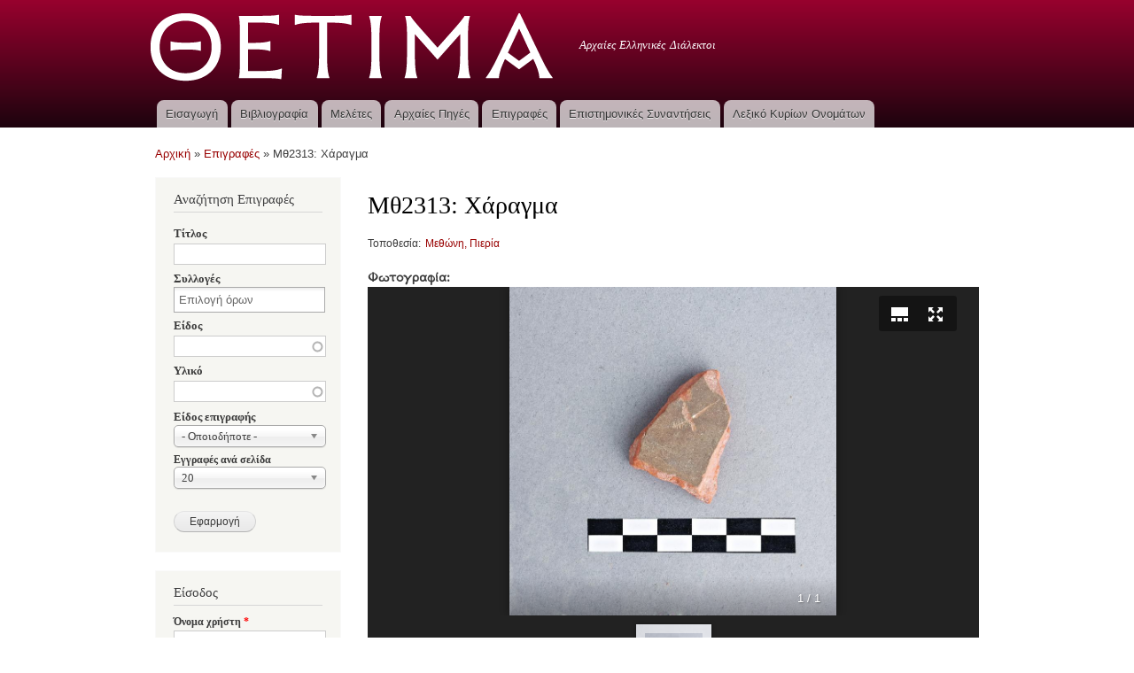

--- FILE ---
content_type: text/html; charset=utf-8
request_url: https://ancdialects.greek-language.gr/inscriptions/mth2313-haragma
body_size: 8460
content:
<!DOCTYPE html PUBLIC "-//W3C//DTD XHTML+RDFa 1.0//EN"
  "http://www.w3.org/MarkUp/DTD/xhtml-rdfa-1.dtd">
<html xmlns="http://www.w3.org/1999/xhtml" xml:lang="el" version="XHTML+RDFa 1.0" dir="ltr"
  xmlns:content="http://purl.org/rss/1.0/modules/content/"
  xmlns:dc="http://purl.org/dc/terms/"
  xmlns:foaf="http://xmlns.com/foaf/0.1/"
  xmlns:og="http://ogp.me/ns#"
  xmlns:rdfs="http://www.w3.org/2000/01/rdf-schema#"
  xmlns:sioc="http://rdfs.org/sioc/ns#"
  xmlns:sioct="http://rdfs.org/sioc/types#"
  xmlns:skos="http://www.w3.org/2004/02/skos/core#"
  xmlns:xsd="http://www.w3.org/2001/XMLSchema#">

<head profile="http://www.w3.org/1999/xhtml/vocab">
  <meta http-equiv="Content-Type" content="text/html; charset=utf-8" />
<link rel="shortcut icon" href="https://ancdialects.greek-language.gr/sites/default/files/favicon.ico" type="image/vnd.microsoft.icon" />
<link rel="shortlink" href="/node/1351" />
<link rel="canonical" href="/inscriptions/mth2313-haragma" />
<meta name="Generator" content="Drupal 7 (http://drupal.org)" />
  <title>Μθ2313: Χάραγμα | Θετίμα</title>
  <link type="text/css" rel="stylesheet" href="https://ancdialects.greek-language.gr/sites/default/files/css/css_xE-rWrJf-fncB6ztZfd2huxqgxu4WO-qwma6Xer30m4.css" media="all" />
<link type="text/css" rel="stylesheet" href="https://ancdialects.greek-language.gr/sites/default/files/css/css_Iwqfjb61d5V3-0rWue7DE_a33eSBNsXX_wTRJQdnmd0.css" media="all" />
<link type="text/css" rel="stylesheet" href="https://ancdialects.greek-language.gr/sites/default/files/css/css_3TpF-wwo8AhVKfTbdI08Gtiy5PhAknXxUBYbwPfgdD4.css" media="all" />
<link type="text/css" rel="stylesheet" href="https://ancdialects.greek-language.gr/sites/default/files/css/css_hrKFJSQLKH1I7ld7AHwoOlzDj1UfqFXIHNwKDKyUSb8.css" media="all" />
<link type="text/css" rel="stylesheet" href="https://ancdialects.greek-language.gr/sites/default/files/css/css_Vb5T6m620NJ6asUkEBhRj6Gk0PJxgGNvYnKxnmV2Gmc.css" media="all" />
<link type="text/css" rel="stylesheet" href="https://ancdialects.greek-language.gr/sites/default/files/css/css_2THG1eGiBIizsWFeexsNe1iDifJ00QRS9uSd03rY9co.css" media="print" />
<link type="text/css" rel="stylesheet" href="https://ancdialects.greek-language.gr/sites/default/files/css/css_lR2RpM9IV4TQzIl7NhGRGmXVAE2t9nsXVWMALNr1TOo.css" media="all" />

<!--[if lte IE 7]>
<link type="text/css" rel="stylesheet" href="https://ancdialects.greek-language.gr/themes/bartik/css/ie.css?qi5cph" media="all" />
<![endif]-->

<!--[if IE 6]>
<link type="text/css" rel="stylesheet" href="https://ancdialects.greek-language.gr/themes/bartik/css/ie6.css?qi5cph" media="all" />
<![endif]-->
  <script type="text/javascript" src="//ajax.googleapis.com/ajax/libs/jquery/1.10.2/jquery.min.js"></script>
<script type="text/javascript">
<!--//--><![CDATA[//><!--
window.jQuery || document.write("<script src='/sites/all/modules/jquery_update/replace/jquery/1.10/jquery.min.js'>\x3C/script>")
//--><!]]>
</script>
<script type="text/javascript" src="https://ancdialects.greek-language.gr/sites/default/files/js/js_uJR3Qfgc-bGacxkh36HU9Xm2Q98e_V5UWlFISwie5ro.js"></script>
<script type="text/javascript" src="https://ancdialects.greek-language.gr/sites/default/files/js/js_rvXZ5EsLq51Zzd9RjkSbWjyq9nUlF93fsVp15Wn5zqE.js"></script>
<script type="text/javascript" src="https://ancdialects.greek-language.gr/sites/all/libraries/juicebox/juicebox.js?qi5cph"></script>
<script type="text/javascript" src="https://ancdialects.greek-language.gr/sites/default/files/js/js_tGyFG3t3wy1Jkq80LQ-aRNps_ZAp_TiE-5gJ78IPTZw.js"></script>
<script type="text/javascript" src="https://ancdialects.greek-language.gr/sites/default/files/js/js_I4Np4moO3X87Dj6NOKZ2RFcNrvObuG-VepOb6bsSu2g.js"></script>
<script type="text/javascript">
<!--//--><![CDATA[//><!--
(function(i,s,o,g,r,a,m){i["GoogleAnalyticsObject"]=r;i[r]=i[r]||function(){(i[r].q=i[r].q||[]).push(arguments)},i[r].l=1*new Date();a=s.createElement(o),m=s.getElementsByTagName(o)[0];a.async=1;a.src=g;m.parentNode.insertBefore(a,m)})(window,document,"script","https://www.google-analytics.com/analytics.js","ga");ga("create", "UA-101794241-1", {"cookieDomain":"auto"});ga("set", "anonymizeIp", true);ga("send", "pageview");
//--><!]]>
</script>
<script type="text/javascript" src="https://ancdialects.greek-language.gr/sites/default/files/js/js_FjCVfZmuV3ZrBQiP3gw15a8XFANNDvFGR1kbRrz-4lM.js"></script>
<script type="text/javascript">
<!--//--><![CDATA[//><!--
jQuery.extend(Drupal.settings, {"basePath":"\/","pathPrefix":"","ajaxPageState":{"theme":"ancdialects","theme_token":"KGNLPMU2dg0kmUOAnJ-4TbX42Whe2FJArw-1xoehQ8M","js":{"\/\/ajax.googleapis.com\/ajax\/libs\/jquery\/1.10.2\/jquery.min.js":1,"0":1,"misc\/jquery-extend-3.4.0.js":1,"misc\/jquery-html-prefilter-3.5.0-backport.js":1,"misc\/jquery.once.js":1,"misc\/drupal.js":1,"sites\/all\/libraries\/chosen\/chosen.jquery.min.js":1,"sites\/all\/libraries\/juicebox\/juicebox.js":1,"sites\/all\/modules\/field_group\/horizontal-tabs\/horizontal-tabs.js":1,"public:\/\/languages\/el_zJeoialtlUIrtwGwPFLID1SPs4o_MN0vXQ9265FHhrM.js":1,"misc\/autocomplete.js":1,"sites\/all\/modules\/google_analytics\/googleanalytics.js":1,"1":1,"sites\/all\/modules\/field_group\/field_group.js":1,"sites\/all\/modules\/juicebox\/js\/juicebox_load.js":1,"sites\/all\/modules\/chosen\/chosen.js":1},"css":{"modules\/system\/system.base.css":1,"modules\/system\/system.menus.css":1,"modules\/system\/system.messages.css":1,"modules\/system\/system.theme.css":1,"sites\/all\/libraries\/chosen\/chosen.css":1,"sites\/all\/modules\/chosen\/css\/chosen-drupal.css":1,"sites\/all\/modules\/field_group\/horizontal-tabs\/horizontal-tabs.css":1,"modules\/book\/book.css":1,"modules\/comment\/comment.css":1,"modules\/field\/theme\/field.css":1,"modules\/node\/node.css":1,"modules\/search\/search.css":1,"modules\/user\/user.css":1,"sites\/all\/modules\/views\/css\/views.css":1,"sites\/all\/modules\/media\/modules\/media_wysiwyg\/css\/media_wysiwyg.base.css":1,"sites\/all\/modules\/ctools\/css\/ctools.css":1,"sites\/all\/modules\/panels\/css\/panels.css":1,"sites\/all\/libraries\/fontawesome\/css\/font-awesome.css":1,"themes\/bartik\/css\/layout.css":1,"themes\/bartik\/css\/style.css":1,"sites\/all\/themes\/ancdialects\/css\/colors.css":1,"sites\/all\/themes\/ancdialects\/css\/ancdialects.css":1,"themes\/bartik\/css\/print.css":1,"sites\/default\/files\/fontyourface\/font.css":1,"public:\/\/fontyourface\/local_fonts\/Athena_Regular-normal-normal\/stylesheet.css":1,"themes\/bartik\/css\/ie.css":1,"themes\/bartik\/css\/ie6.css":1}},"chosen":{"selector":"select:visible","minimum_single":0,"minimum_multiple":0,"minimum_width":172,"options":{"allow_single_deselect":false,"disable_search":false,"disable_search_threshold":0,"search_contains":true,"placeholder_text_multiple":"\u0395\u03c0\u03b9\u03bb\u03bf\u03b3\u03ae \u03cc\u03c1\u03c9\u03bd","placeholder_text_single":"Choose an option","no_results_text":"No results match","inherit_select_classes":true}},"urlIsAjaxTrusted":{"\/inscriptions":true,"\/inscriptions\/mth2313-haragma?destination=node\/1351":true},"googleanalytics":{"trackOutbound":1,"trackMailto":1,"trackDownload":1,"trackDownloadExtensions":"7z|aac|arc|arj|asf|asx|avi|bin|csv|doc(x|m)?|dot(x|m)?|exe|flv|gif|gz|gzip|hqx|jar|jpe?g|js|mp(2|3|4|e?g)|mov(ie)?|msi|msp|pdf|phps|png|ppt(x|m)?|pot(x|m)?|pps(x|m)?|ppam|sld(x|m)?|thmx|qtm?|ra(m|r)?|sea|sit|tar|tgz|torrent|txt|wav|wma|wmv|wpd|xls(x|m|b)?|xlt(x|m)|xlam|xml|z|zip"},"field_group":{"htab":"full","htabs":"full"},"juicebox":{"field--node--1351--field-insc-photo--full":{"configUrl":"\/juicebox\/xml\/field\/node\/1351\/field_insc_photo\/full?checksum=250e011cfbcbdf6e115b245e4fcc5edf","containerId":"field--node--1351--field-insc-photo--full","gallerywidth":"100%","galleryheight":"500px","backgroundcolor":"#222222"},"field--node--1351--field-insc-drawing--full":{"configUrl":"\/juicebox\/xml\/field\/node\/1351\/field_insc_drawing\/full?checksum=97152a2e2aad6512ed399116dd89d283","containerId":"field--node--1351--field-insc-drawing--full","gallerywidth":"100%","galleryheight":"500px","backgroundcolor":"#222222"}}});
//--><!]]>
</script>
</head>
<body class="html not-front not-logged-in one-sidebar sidebar-first page-node page-node- page-node-1351 node-type-inscriptions" >
  <div id="skip-link">
    <a href="#main-content" class="element-invisible element-focusable">Παράκαμψη προς το κυρίως περιεχόμενο</a>
  </div>
    <div id="page-wrapper"><div id="page">

  <div id="header" class="without-secondary-menu"><div class="section clearfix">

          <a href="/" title="Αρχική" rel="home" id="logo">
        <img src="https://ancdialects.greek-language.gr/sites/default/files/logo_white.png" alt="Αρχική" />
      </a>
    
          <div id="name-and-slogan">

                              <div id="site-name" class="element-invisible">
              <strong>
                <a href="/" title="Αρχική" rel="home"><span>Θετίμα</span></a>
              </strong>
            </div>
                  
                  <div id="site-slogan">
            Αρχαίες Ελληνικές Διάλεκτοι          </div>
        
      </div> <!-- /#name-and-slogan -->
    
    
          <div id="main-menu" class="navigation">
        <h2 class="element-invisible">Κύριο μενού</h2><ul id="main-menu-links" class="links clearfix"><li class="menu-719 first"><a href="/eisagogi">Εισαγωγή</a></li>
<li class="menu-405"><a href="/bibliography">Βιβλιογραφία</a></li>
<li class="menu-727"><a href="/studies" title="Μελέτες">Μελέτες</a></li>
<li class="menu-641"><a href="/resources">Αρχαίες Πηγές</a></li>
<li class="menu-774"><a href="/inscriptions" title="Επιγραφές">Επιγραφές</a></li>
<li class="menu-736"><a href="/conferences" title="Επιστημονικές Συναντήσεις">Επιστημονικές Συναντήσεις</a></li>
<li class="menu-927 last"><a href="/propernames" title="Λεξικό Κυρίων Ονομάτων">Λεξικό Κυρίων Ονομάτων</a></li>
</ul>      </div> <!-- /#main-menu -->
    
    
  </div></div> <!-- /.section, /#header -->

  
  
  <div id="main-wrapper" class="clearfix"><div id="main" class="clearfix">

          <div id="breadcrumb"><h2 class="element-invisible">Είστε εδώ</h2><div class="breadcrumb"><span class="inline odd first"><a href="/">Αρχική</a></span> <span class="delimiter">»</span> <span class="inline even"><a href="/inscriptions">Επιγραφές</a></span> <span class="delimiter">»</span> <span class="inline odd last">Μθ2313: Χάραγμα</span></div></div>
    
          <div id="sidebar-first" class="column sidebar"><div class="section">
          <div class="region region-sidebar-first">
    <div id="block-views-exp-inscriptions-page" class="block block-views">

    <h2>Αναζήτηση Επιγραφές</h2>
  
  <div class="content">
    <form action="/inscriptions" method="get" id="views-exposed-form-inscriptions-page" accept-charset="UTF-8"><div><div class="views-exposed-form">
  <div class="views-exposed-widgets clearfix">
          <div id="edit-title-wrapper" class="views-exposed-widget views-widget-filter-title">
                  <label for="edit-title">
            Τίτλος          </label>
                        <div class="views-widget">
          <div class="form-item form-type-textfield form-item-title">
 <input type="text" id="edit-title" name="title" value="" size="30" maxlength="128" class="form-text" />
</div>
        </div>
              </div>
          <div id="edit-field-place-tid-wrapper" class="views-exposed-widget views-widget-filter-field_place_tid">
                  <label for="edit-field-place-tid">
            Συλλογές          </label>
                        <div class="views-widget">
          <div class="form-item form-type-select form-item-field-place-tid">
 <select multiple="multiple" name="field_place_tid[]" id="edit-field-place-tid" size="9" class="form-select"><option value="657">Π.Ε. Ρεθύμνου</option><option value="620">-Αγία Γαλήνη (αρχ. Σουλία), Ρέθυμνο, Κρήτη</option><option value="660">- Σφακάκι, Ρεθύμνου</option><option value="627">-Άγνωστη προέλευση, Ρέθυμνο, Κρήτη</option><option value="615">-Αξός, Ρέθυμνο, Κρήτη</option><option value="626">-Χρωμοναστήρι, Ρέθυμνο, Κρήτη</option><option value="619">-Σύβριτος, Ρέθυμνο, Κρήτη</option><option value="629">-Σύβριτος (;) Ρέθυμνο, Κρητη</option><option value="622">-Μέλαμπες, Ρέθυμνο, Κρήτη</option><option value="623">-Βιραν Επισκοπή, Ρέθυμνο, Κρήτη</option><option value="625">-Αργυρούπολη (αρχ. Λάππα), Ρέθυμνο, Κρήτη</option><option value="614">-Νίθαυρις, Ρέθυμνο, Κρήτη</option><option value="617">-Πρινές (αρχ. Ελεύθερνα), Ρέθυμνο, Κρήτη</option><option value="618">-Σπήλαιο Μελιδονίου (αρχ. Ταλλαίον Άντρο), Ρέθυμνο, Κρήτη</option><option value="628">-Ρέθυμνο, Κρητη</option><option value="658">Ορφικά-Διονυσιακά Ελάσματα</option><option value="609">-Σφακάκι, Ρέθυμνο, Κρήτη</option><option value="555">-Ρώμη, Ιταλία</option><option value="662">-Πύδνα, Πιερία, Μακεδονία</option><option value="557">-Φάρσαλος, Θεσσαλία</option><option value="565">-Φεραί, Θεσσαλία</option><option value="568">-Πέλλα, Μακεδονία</option><option value="564">-Πελίννα, Θεσσαλία</option><option value="570">-Ηλεία, Πελοπόννησος</option><option value="574">-Ευρωπός, Κιλκίς, Μακεδονία</option><option value="558">-Ελεύθερνα, Κρήτη</option><option value="559">-Θεσσαλία</option><option value="607">-Θούριοι, Ιταλία</option><option value="659">-Μεθώνη, Πιερία, Μακεδονία</option><option value="560">-Ιππόνιον, Ιταλία</option><option value="575">-Δίον, Πιερία, Μακεδονία</option><option value="577">-Δαφνιώτισσα, Ηλεία, Πελοπόννησος</option><option value="556">-Petelia, Ιταλία</option><option value="610">-Paestum, (αρχ. Ποσειδωνία), Ιταλία</option><option value="608">-Entella (;), Δυτική Σικελία</option><option value="612">-Άγιος Αθανάσιος, Θεσσαλονίκη, Μακεδονία</option><option value="571">-Αίγιο, Πελοπόννησος</option><option value="611">-Βεργίνα (αρχ. Αιγές), Ημαθία, Μακεδονία</option><option value="566">-Αμφίπολη, Μακεδονία</option><option value="3">Β.Πιερία</option><option value="655">-Κορινός, Πιερία</option><option value="639">-Κολινδρός, Πιερία</option><option value="637">-Κίτρος, Πιερία</option><option value="648">-Κούκος, Πιερία</option><option value="645">-Λαγορράχη, Πιερία</option><option value="633">-Μακρύγιαλος, Πιερία</option><option value="646">-Λιβάδι, Πιερία</option><option value="640">-Κατερίνη, Πιερία</option><option value="649">-Καταλώνια, Πιερία</option><option value="635">-Αλυκές Κίτρους, Πιερία</option><option value="650">-Αιγίνιο, Πιερία</option><option value="644">-Άγ. Ιωάννης (Αγιάννης), Πιερία</option><option value="652">-Αλώνια, Πιερία</option><option value="653">-Ελατοχώρι, Πιερία</option><option value="651">-Καστανιά, Πιερία</option><option value="642">-Ελευθεροχώρι, Πιερία</option><option value="1">-Μεθώνη</option><option value="632">-Μεθώνη, Πιερία</option><option value="643">-Σφενδάμη, Πιερία</option><option value="654">-Νέα Αγαθούπολη (Μεθώνη), Πιερία</option><option value="641">-Μοσχοπόταμος (πρ. Δρανίστη), Πιερία</option><option value="638">-Μικρός Αγιάννης, Πιερία</option><option value="656">-Παλαιά Χράνη, Πιερία</option><option value="647">-Παλαιό Ελευθεροχώρι, Πιερία</option><option value="634">-Σεβαστή, Πιερία</option><option value="636">-Πύδνα, Πιερία</option></select>
</div>
        </div>
              </div>
          <div id="edit-field-inscription-kind-value-wrapper" class="views-exposed-widget views-widget-filter-field_inscription_kind_value">
                  <label for="edit-field-inscription-kind-value">
            Είδος          </label>
                        <div class="views-widget">
          <div class="form-item form-type-textfield form-item-field-inscription-kind-value">
 <input type="text" id="edit-field-inscription-kind-value" name="field_inscription_kind_value" value="" size="30" maxlength="128" class="form-text form-autocomplete" /><input type="hidden" id="edit-field-inscription-kind-value-autocomplete" value="https://ancdialects.greek-language.gr/index.php?q=autocomplete_filter/field_inscription_kind_value/inscriptions/page/0" disabled="disabled" class="autocomplete" />
</div>
        </div>
              </div>
          <div id="edit-field-material-value-wrapper" class="views-exposed-widget views-widget-filter-field_material_value">
                  <label for="edit-field-material-value">
            Υλικό          </label>
                        <div class="views-widget">
          <div class="form-item form-type-textfield form-item-field-material-value">
 <input type="text" id="edit-field-material-value" name="field_material_value" value="" size="30" maxlength="128" class="form-text form-autocomplete" /><input type="hidden" id="edit-field-material-value-autocomplete" value="https://ancdialects.greek-language.gr/index.php?q=autocomplete_filter/field_material_value/inscriptions/page/0" disabled="disabled" class="autocomplete" />
</div>
        </div>
              </div>
          <div id="edit-field-inscription-type-value-wrapper" class="views-exposed-widget views-widget-filter-field_inscription_type_value">
                  <label for="edit-field-inscription-type-value">
            Είδος επιγραφής          </label>
                        <div class="views-widget">
          <div class="form-item form-type-select form-item-field-inscription-type-value">
 <select id="edit-field-inscription-type-value" name="field_inscription_type_value" class="form-select"><option value="All" selected="selected">- Οποιοδήποτε -</option><option value="Άγνωστο">Άγνωστο</option><option value="Άλλο">Άλλο</option><option value="Αναθηματική">Αναθηματική</option><option value="Απελευθερωτική">Απελευθερωτική</option><option value="Αρχιτεκτονικό σημείο">Αρχιτεκτονικό σημείο</option><option value="Δήλωση ιδιοκτησίας">Δήλωση ιδιοκτησίας</option><option value="Διάταγμα">Διάταγμα</option><option value="Εμπορική">Εμπορική</option><option value="Εμπορικό σήμα">Εμπορικό σήμα</option><option value="Επίγραμμα">Επίγραμμα</option><option value="Επίγραμμα, επιτύμβιο">Επίγραμμα, επιτύμβιο</option><option value="Επιστολή, ιδιωτική">Επιστολή, ιδιωτική</option><option value="Επιστόμιο">Επιστόμιο</option><option value="Επιτύμβια">Επιτύμβια</option><option value="Κατάδεσμος">Κατάδεσμος</option><option value="Κατάλογος">Κατάλογος</option><option value="Μιλιάριο - Οδοδείκτης">Μιλιάριο - Οδοδείκτης</option><option value="Νόμος">Νόμος</option><option value="Όρος">Όρος</option><option value="Προσκυνηματική">Προσκυνηματική</option><option value="Σημείο">Σημείο</option><option value="Συμβόλαιο">Συμβόλαιο</option><option value="Σύμβολο">Σύμβολο</option><option value="Συνθήκη">Συνθήκη</option><option value="Σχέδιο">Σχέδιο</option><option value="Τιμητική">Τιμητική</option><option value="Υπογραφή καλλιτέχνη">Υπογραφή καλλιτέχνη</option><option value="Ψήφισμα">Ψήφισμα</option></select>
</div>
        </div>
              </div>
                  <div class="views-exposed-widget views-widget-per-page">
        <div class="form-item form-type-select form-item-items-per-page">
  <label for="edit-items-per-page">Εγγραφές ανά σελίδα </label>
 <select id="edit-items-per-page" name="items_per_page" class="form-select"><option value="5">5</option><option value="10">10</option><option value="20" selected="selected">20</option><option value="40">40</option><option value="60">60</option></select>
</div>
      </div>
            <div class="views-exposed-widget views-submit-button">
      <input type="submit" id="edit-submit-inscriptions" name="" value="Εφαρμογή" class="form-submit" />    </div>
      </div>
</div>
</div></form>  </div>
</div>
<div id="block-user-login" class="block block-user">

    <h2>Είσοδος</h2>
  
  <div class="content">
    <form action="/inscriptions/mth2313-haragma?destination=node/1351" method="post" id="user-login-form" accept-charset="UTF-8"><div><div class="form-item form-type-textfield form-item-name">
  <label for="edit-name">Όνομα χρήστη <span class="form-required" title="Το πεδίο είναι απαραίτητο.">*</span></label>
 <input type="text" id="edit-name" name="name" value="" size="15" maxlength="60" class="form-text required" />
</div>
<div class="form-item form-type-password form-item-pass">
  <label for="edit-pass">Συνθηματικό <span class="form-required" title="Το πεδίο είναι απαραίτητο.">*</span></label>
 <input type="password" id="edit-pass" name="pass" size="15" maxlength="128" class="form-text required" />
</div>
<div class="item-list"><ul><li class="first last"><a href="/user/password" title="Ανάκτηση νέου συνθηματικού εισόδου μέσω e-mail.">Ανάκτηση νέου συνθηματικού εισόδου</a></li>
</ul></div><input type="hidden" name="form_build_id" value="form-hoUZInlEH9h-Dzer_NeAFDwPqLlnjUDQJwJZaRlX7rU" />
<input type="hidden" name="form_id" value="user_login_block" />
<div class="form-actions form-wrapper" id="edit-actions"><input type="submit" id="edit-submit" name="op" value="Είσοδος" class="form-submit" /></div></div></form>  </div>
</div>
  </div>
      </div></div> <!-- /.section, /#sidebar-first -->
    
    <div id="content" class="column"><div class="section">
            <a id="main-content"></a>
                    <h1 class="title" id="page-title">
          Μθ2313: Χάραγμα        </h1>
                          <div class="tabs">
                  </div>
                          <div class="region region-content">
    <div id="block-system-main" class="block block-system">

    
  <div class="content">
    <div id="node-1351" class="node node-inscriptions node-full clearfix" about="/inscriptions/mth2313-haragma" typeof="sioc:Item foaf:Document">

      <span property="dc:title" content="Μθ2313: Χάραγμα" class="rdf-meta element-hidden"></span><span property="sioc:num_replies" content="0" datatype="xsd:integer" class="rdf-meta element-hidden"></span>
  
  <div class="content clearfix">
    <div class="field field-name-field-place field-type-taxonomy-term-reference field-label-inline clearfix"><h3 class="field-label">Τοποθεσία: </h3><ul class="links inline"><li class="taxonomy-term-reference-0"><a href="/topothesia/methoni-pieria" typeof="skos:Concept" property="rdfs:label skos:prefLabel" datatype="">Μεθώνη, Πιερία</a></li></ul></div><div class="field field-name-field-insc-photo field-type-image field-label-above"><div class="field-label">Φωτογραφία:&nbsp;</div><div class="field-items"><div class="field-item even"><div class="juicebox-parent">
<div id="field--node--1351--field-insc-photo--full" class="juicebox-container">
<noscript>
<!-- Image gallery content for non-javascript devices -->
<p class="jb-image"><img typeof="foaf:Image" src="https://ancdialects.greek-language.gr/sites/default/files/styles/juicebox_small/public/inscriptions/photos/061-mth_2313.jpg?itok=mZx5aMRP" alt="" /><br/></p>
</noscript>
</div></div>
</div></div></div><div class="field field-name-field-insc-drawing field-type-image field-label-above"><div class="field-label">Σχέδιο:&nbsp;</div><div class="field-items"><div class="field-item even"><div class="juicebox-parent">
<div id="field--node--1351--field-insc-drawing--full" class="juicebox-container">
<noscript>
<!-- Image gallery content for non-javascript devices -->
<p class="jb-image"><img typeof="foaf:Image" src="https://ancdialects.greek-language.gr/sites/default/files/styles/juicebox_small/public/inscriptions/drawings/meth02313.jpg?itok=pZNUlMyS" alt="" /><br/></p>
</noscript>
</div></div>
</div></div></div><div class="field-group-htabs-wrapper  group-base field-group-htabs"><h2 class="element-invisible">ΒΑΣΗ</h2><div class="horizontal-tabs-panes"><fieldset class="collapsible collapsed  group-archaeological-data field-group-htab form-wrapper"><legend><span class="fieldset-legend">ΑΡΧΑΙΟΛΟΓΙΚΑ ΔΕΔΟΜΕΝΑ</span></legend><div class="fieldset-wrapper"><div class="field field-name-field-index-number field-type-text field-label-inline clearfix"><div class="field-label">Αριθμός ευρετηρίου μουσείου:&nbsp;</div><div class="field-items"><div class="field-item even">Μθ2313</div></div></div><div class="field field-name-field-publication-number field-type-text field-label-inline clearfix"><div class="field-label">Editio:&nbsp;</div><div class="field-items"><div class="field-item even">Μεθώνη Πιερίας Ι, 61</div></div></div><div class="field field-name-field-inscription-kind field-type-text field-label-inline clearfix"><div class="field-label">Είδος:&nbsp;</div><div class="field-items"><div class="field-item even">Κλειστό αγγείο μεγάλου μεγέθους</div></div></div><div class="field field-name-field-chronology field-type-text field-label-inline clearfix"><div class="field-label">Χρονολόγηση:&nbsp;</div><div class="field-items"><div class="field-item even">&#039;Υστερος 8ος – αρχές 7ου αιώνα π.Χ.</div></div></div><div class="field field-name-field-dig-site field-type-text field-label-inline clearfix"><div class="field-label">Θέση εύρεσης:&nbsp;</div><div class="field-items"><div class="field-item even">Οικόπεδο 274: 022051</div></div></div><div class="field field-name-field-discovery-date field-type-text field-label-inline clearfix"><div class="field-label">Ημερομηνία εύρεσης:&nbsp;</div><div class="field-items"><div class="field-item even">2004</div></div></div><div class="field field-name-field-origin field-type-text field-label-inline clearfix"><div class="field-label">Προέλευση:&nbsp;</div><div class="field-items"><div class="field-item even">Θερμαϊκός Κόλπος</div></div></div><div class="field field-name-field-preservation field-type-text field-label-inline clearfix"><div class="field-label">Διατήρηση:&nbsp;</div><div class="field-items"><div class="field-item even">Μικρό όστρακο σώματος κλειστού αγγείου.</div></div></div><div class="field field-name-field-storage field-type-text field-label-inline clearfix"><div class="field-label">Φύλαξη:&nbsp;</div><div class="field-items"><div class="field-item even">Επισκέψιμη Μουσειακή Αποθήκη Μακρυγιάλου Πιερίας</div></div></div></div></fieldset>
<fieldset class="collapsible collapsed  group-object field-group-htab form-wrapper"><legend><span class="fieldset-legend">ΑΝΤΙΚΕΙΜΕΝΟ</span></legend><div class="fieldset-wrapper"><div class="field field-name-field-material field-type-text field-label-inline clearfix"><div class="field-label">Υλικό:&nbsp;</div><div class="field-items"><div class="field-item even">Πηλός</div></div></div><div class="field field-name-field-object-shape field-type-text field-label-inline clearfix"><div class="field-label">Σχήμα αντικειμένου:&nbsp;</div><div class="field-items"><div class="field-item even">Ελαφρώς καμπύλα τοιχώματα σώματος.</div></div></div><div class="field field-name-field-material-description2 field-type-text-long field-label-inline clearfix"><div class="field-label">Περιγραφή υλικού:&nbsp;</div><div class="field-items"><div class="field-item even"><p>Πηλός ανοικτός ερυθρόχρωμος (2.5ΥR 6/6). Περιέχει πολύ μεγάλη ποσότητα ασημόχρωμου μαρμαρυγία.</p>
</div></div></div><div class="field field-name-field-object-decoration2 field-type-text-long field-label-inline clearfix"><div class="field-label">Διακόσμηση αντικειμένου:&nbsp;</div><div class="field-items"><div class="field-item even"><p>Καλοδιατηρημένο, πυκνό, τεφρόχρωμο (7.5ΥR 5/1) επίχρισμα στην εξωτερική επιφάνεια.</p>
</div></div></div><div class="field field-name-field-object-height2 field-type-text field-label-inline clearfix"><div class="field-label">Ύψος σωζόμενο:&nbsp;</div><div class="field-items"><div class="field-item even">0.042 μ.</div></div></div><div class="field field-name-field-object-diameter2 field-type-text field-label-inline clearfix"><div class="field-label">Διάμετρος σωζόμενη:&nbsp;</div><div class="field-items"><div class="field-item even">0.032 μ.</div></div></div></div></fieldset>
<fieldset class="collapsible collapsed  group-inscription field-group-htab form-wrapper"><legend><span class="fieldset-legend">ΕΠΙΓΡΑΦΗ</span></legend><div class="fieldset-wrapper"><div class="field field-name-field-script-location field-type-text field-label-inline clearfix"><div class="field-label">Θέση γραφής:&nbsp;</div><div class="field-items"><div class="field-item even">Στο σώμα</div></div></div><div class="field field-name-field-script-type field-type-text field-label-inline clearfix"><div class="field-label">Είδος γραφής:&nbsp;</div><div class="field-items"><div class="field-item even">Εγχάρακτη (μετά την όπτηση)</div></div></div><div class="field field-name-field-script-description field-type-text-long field-label-inline clearfix"><div class="field-label">Περιγραφή γραφής:&nbsp;</div><div class="field-items"><div class="field-item even"><p>Αβαθές χάραγμα με μία πλατιά και μία στενή γραμμή σε σχήμα ‘Χ’.</p>
</div></div></div><div class="field field-name-field-letters-min-height field-type-text field-label-inline clearfix"><div class="field-label">Ύψος γραμμάτων ελάχιστο:&nbsp;</div><div class="field-items"><div class="field-item even">0.011 μ.</div></div></div><div class="field field-name-field-letters-max-height field-type-text field-label-inline clearfix"><div class="field-label">Ύψος γραμμάτων μέγιστο:&nbsp;</div><div class="field-items"><div class="field-item even">0.011 μ.</div></div></div><div class="field field-name-field-ektupo field-type-list-boolean field-label-inline clearfix"><div class="field-label">Έκτυπο:&nbsp;</div><div class="field-items"><div class="field-item even">Δεν Υπάρχει</div></div></div><div class="field field-name-field-photograph field-type-list-boolean field-label-inline clearfix"><div class="field-label">Φωτογραφία:&nbsp;</div><div class="field-items"><div class="field-item even">Υπάρχει</div></div></div><div class="field field-name-field-drawing field-type-list-boolean field-label-inline clearfix"><div class="field-label">Σχέδιο:&nbsp;</div><div class="field-items"><div class="field-item even">Υπάρχει</div></div></div></div></fieldset>
<fieldset class="collapsible collapsed  group-text field-group-htab form-wrapper"><legend><span class="fieldset-legend">ΚΕΙΜΕΝΟ</span></legend><div class="fieldset-wrapper"><div class="field field-name-field-bibliography field-type-text-long field-label-inline clearfix"><div class="field-label">Βιβλιογραφία:&nbsp;</div><div class="field-items"><div class="field-item even"><p>Μεθώνη Πιερίας Ι, 61</p>
</div></div></div></div></fieldset>
</div></div>  </div>

  
  
</div>
  </div>
</div>
  </div>
      
    </div></div> <!-- /.section, /#content -->

    
  </div></div> <!-- /#main, /#main-wrapper -->

  
  <div id="footer-wrapper"><div class="section">

    
          <div id="footer" class="clearfix">
          <div class="region region-footer">
    <div id="block-block-1" class="block block-block">

    
  <div class="content">
    <p>ΚΕΝΤΡΟ ΕΛΛΗΝΙΚΗΣ ΓΛΩΣΣΑΣ ©2012</p>
<p><img src="/sites/default/files/imagepicker/1/epedbm_gr.jpg" alt="" /></p>
  </div>
</div>
  </div>
      </div> <!-- /#footer -->
    
  </div></div> <!-- /.section, /#footer-wrapper -->

</div></div> <!-- /#page, /#page-wrapper -->
  </body>
</html>


--- FILE ---
content_type: application/xml; charset=utf-8
request_url: https://ancdialects.greek-language.gr/juicebox/xml/field/node/1351/field_insc_drawing/full?checksum=97152a2e2aad6512ed399116dd89d283
body_size: 267
content:
<?xml version="1.0" encoding="UTF-8"?>
<juicebox gallerywidth="100%" galleryheight="500px" backgroundcolor="#222222" textcolor="rgba(255,255,255,1)" thumbframecolor="rgba(255,255,255,.5)" showopenbutton="FALSE" showexpandbutton="TRUE" showthumbsbutton="TRUE" usethumbdots="FALSE" usefullscreenexpand="FALSE">
  <image imageURL="https://ancdialects.greek-language.gr/sites/default/files/styles/juicebox_small/public/inscriptions/drawings/meth02313.jpg?itok=pZNUlMyS" thumbURL="https://ancdialects.greek-language.gr/sites/default/files/styles/juicebox_square_thumbnail/public/inscriptions/drawings/meth02313.jpg?itok=OJKPry9e" linkURL="https://ancdialects.greek-language.gr/sites/default/files/inscriptions/drawings/meth02313.jpg" linkTarget="_blank" juiceboxCompatible="1">
    <title><![CDATA[]]></title>
    <caption><![CDATA[]]></caption>
  </image>
</juicebox>


--- FILE ---
content_type: application/xml; charset=utf-8
request_url: https://ancdialects.greek-language.gr/juicebox/xml/field/node/1351/field_insc_photo/full?checksum=250e011cfbcbdf6e115b245e4fcc5edf
body_size: 268
content:
<?xml version="1.0" encoding="UTF-8"?>
<juicebox gallerywidth="100%" galleryheight="500px" backgroundcolor="#222222" textcolor="rgba(255,255,255,1)" thumbframecolor="rgba(255,255,255,.5)" showopenbutton="FALSE" showexpandbutton="TRUE" showthumbsbutton="TRUE" usethumbdots="FALSE" usefullscreenexpand="FALSE">
  <image imageURL="https://ancdialects.greek-language.gr/sites/default/files/styles/juicebox_small/public/inscriptions/photos/061-mth_2313.jpg?itok=mZx5aMRP" thumbURL="https://ancdialects.greek-language.gr/sites/default/files/styles/juicebox_square_thumbnail/public/inscriptions/photos/061-mth_2313.jpg?itok=PDFLHGKt" linkURL="https://ancdialects.greek-language.gr/sites/default/files/inscriptions/photos/061-mth_2313.jpg" linkTarget="_blank" juiceboxCompatible="1">
    <title><![CDATA[]]></title>
    <caption><![CDATA[]]></caption>
  </image>
</juicebox>
